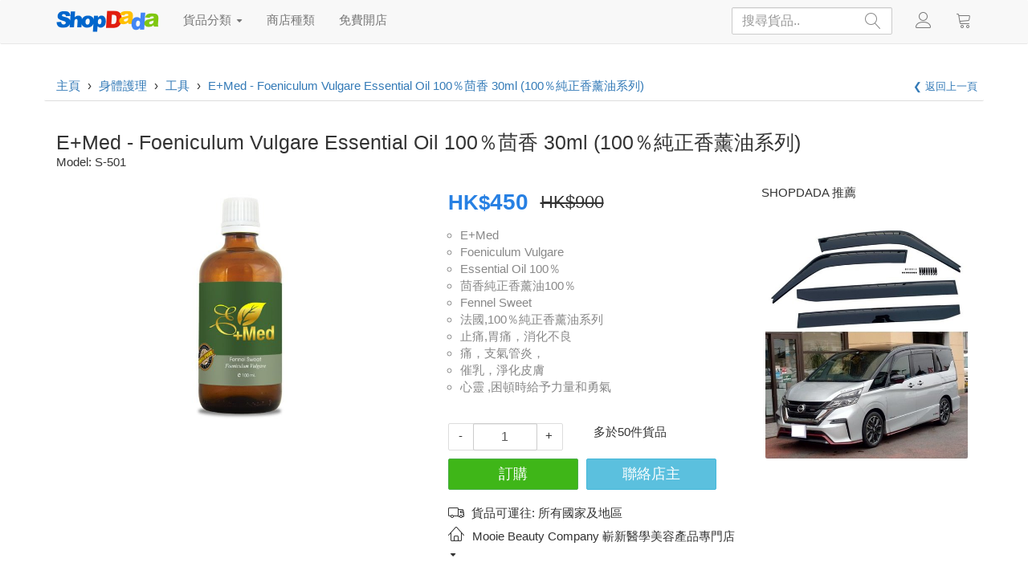

--- FILE ---
content_type: text/html; charset=UTF-8
request_url: https://shopdada.com/product?shop=1754&no=1754
body_size: 13753
content:
<!DOCTYPE HTML>
<html lang="zh-HK">
<head>
<meta charset="utf-8" />
<meta http-equiv="X-UA-Compatible" content="IE=edge">
<meta name="viewport" content="width=device-width, initial-scale=1">

<title>E+Med - Foeniculum Vulgare Essential Oil 100％茴香 30ml (100％純正香薰油系列) - SHOPDADA 網上商店</title>

<link rel="canonical" href="https://shopdada.com/product?shop=1754&no=1754" />

<meta name="description" content="E+Med - Foeniculum Vulgare Essential Oil 100％茴香 30ml (100％純正香薰油系列)"/>
<meta name="robots" content="index,follow"/>

<meta property="og:type" content="article"/>
<meta property="og:site_name" content="SHOPDADA 網上商店"/>
<meta property="og:title" content="E+Med - Foeniculum Vulgare Essential Oil 100％茴香 30ml (100％純正香薰油系列)"/>
<meta property="og:description" content="E+Med - Foeniculum Vulgare Essential Oil 100％茴香 30ml (100％純正香薰油系列)"/>
<meta property="og:url" content="https://s.shopdada.com/product?shop=1754&no=1754"/>
<meta property="og:image" content="https://s.shopdada.com/imgpro/1754/imgpro_1754_3_1754_1.gif?"/>
<meta property="og:image:type" content="image/jpeg" />
<meta property="og:image:width" content="288" />
<meta property="og:image:height" content="480" />

<link rel="shortcut icon" href="/favicon.ico" />

<link rel="stylesheet" href="https://shopdada.com/source/bootstrap.min.css">
<link rel="stylesheet" href="https://shopdada.com/source/ie10-viewport-bug-workaround.css">
<link rel="stylesheet" href="https://shopdada.com/source/shopdada4.css">
<link rel="stylesheet" href="https://shopdada.com/source/icomon.css">

<script src="https://shopdada.com/source/jquery.min.js"></script>
<script src="https://shopdada.com/source/bootstrap.min.js"></script>
<script src="https://shopdada.com/source/ie10-viewport-bug-workaround.js"></script>
<script src="https://shopdada.com/source/masonry.pkgd.min.js"></script>
<script src="https://shopdada.com/source/imagesloaded.pkgd.min.js"></script>
<script src="https://shopdada.com/source/shopdada.js"></script>

    
<style>

@media (min-width: 1px) {
  .product-related .i4, .product-related .i5, .product-related .i6, .product-recommend { display: none; }
  .magnifier { width: 93%; }
}
@media (min-width: 539px) {
  .magnifier { width: 93%; }
}
@media (min-width: 768px) {
  .magnifier { width: 93%; } 
}
@media (min-width: 993px) {
  .product-related .i4, .product-related .i5, .product-related .i6, .product-recommend { display: block; }
  .magnifier { width: 168%; }
}
@media (min-width: 1200px) {
  .magnifier { width: 168%; }
}

/* common */

/* product page */
.product-page { padding-top: 38px; }
.product-page label { font-weight: 100; margin-right: 10px; }

/* breadcrumb */
.breadcrumb { background: #fff; border: 0; margin-bottom: 0; }
.breadcrumb h1 { font-size: 15px; display: inline; }
.link-back { padding: 8px; }
.link-back .glyphicon-chevron-left { font-size: 10px; }

/* product page */
.page-title h1, .page-title h1 span { margin: 0; padding: 0; border: 0; font-size: 25px !important; }
.page-title .product-model { margin-bottom: 20px; }

.slider-wrapper { padding-top: 0; padding-bottom: 0; }
.product-gallery { position: relative; width: 100%; padding: 0; height: 400px; max-height: 400px; }
.product-gallery .indicators { position: absolute; z-index: 100; bottom: 20px; padding: 0; margin: 0; width: 100%; text-align: center; }
.product-gallery .indicators li { list-style: none; padding: 3px; display: inline; }
.product-gallery .indicators li img { width: 18%; max-width: 68px; height: 63px; }
.product-gallery .slide { position: absolute; width: 100%; text-align: center; }
.product-gallery .slide .product-image { max-height: 300px; max-width: 100%; }
.magnifier { position: absolute; z-index: 200; height: 380px; border: 2px solid #ccc; border-radius: 0% !important; overflow: hidden; cursor:none; background: #fff; display: none; }

.product-prices { width: 100%; float: left; }
.product-prices div { float: left; }
.product-prices div span { font-weight: bold; font-size: 26px; color: #2780e3; }
.product-prices div .current { font-weight: bold; font-size: 28px; color: #2780e3; padding: 0; margin: 0; }
.product-prices .product-past-prices { text-decoration: line-through; font-size: 22px; margin: 4px 0 0 15px }
.product-prices .product-bulk-prices { display: block; width: 100%; float: left; margin-top: 6px; }
.product-prices .product-bulk-prices a { color: #333; font-size: 15px }
.product-prices .product-bulk-prices .bulk-prices-table { padding: 20px 20px 0 20px; font-size: 16px }
.product-prices .product-bulk-prices .bulk-prices-table th { font-weight: 100; color: #000000; }

.product-order-form { float: left; margin-top: 20px; }
.product-order-form .form-group { margin: 5px 0; float: left; width: 100%; }
.product-order-form .form-group label.about-qty { font-weight: 100; float: left; }
.product-order-form .product-quantity { width: 20%; text-align: center; }
.product-order-form .quantity-adjust { display: block; width: 30px; height: 30px; line-height: 30px; cursor: pointer; font-size: 15px; text-align: center; }
.product-order-form .quantity-adjust:hover { font-weight: bold; }
.product-order-form .wrapper { height: 34px; display: block; float: left; border: 1px solid #ddd; width: 143px; margin-right: 38px; }
.product-order-form .wrapper span, .product-order-form .wrapper input { float: left; }
.product-order-form .wrapper input { width: 80px; border-radius: 0; margin-top: -1px; }
.product-order-form .btn-success, .product-order-form .btn-info { float: left; width: 45%; font-size: 18px; margin-right: 10px; }

.product-keywords { display: block; float: left; margin-top: 10px; padding: 0 0 0 15px; list-style-type: circle; color: #888; width: 100% }
.product-keywords li a { color: #888; font-size: 15px; }

.product-share, .product-seller, .product-tag { float: left; width: 100%; margin: 4px 0; }
.product-share { margin-top: 25px; }
.product-share a { display: block; width: 32px; height: 32px; float: left; margin-right: 8px; border-radius: 0px !important; background: url("/source/sprites.png"); }
.product-share #facebook-share { background-position: -4px -2px; }
.product-share #google-plus-share { background-position: -44px -2px; }
.product-share #weibo-share { background-position: -84px -2px; }
.product-share #qq-share { background-position: -124px -2px; }
.product-share #whatsapp-share { background-position: -244px -2px; }
.product-share #wechat-share { background-position: -204px -2px; }
.product-share #line-share { background-position: -164px -2px; } 

.product-seller {margin-top: 0px; }
.product-seller a { color: #333; margin-top: 25px; }
.product-seller .seller-contact-table a { font-size: 15px; color: #428bca; }
.product-seller .seller-contact-table { padding: 20px 20px 0 20px; font-size: 15px }
.product-seller .seller-contact-table th { font-weight: 100; color: #000000; }

.product-tag { font-size: 12px }
.product-tag label { float: left; }
.product-tag .data { float: left; width: 100%; display: block }
.product-tag .data a { padding: 0 5px; }

#product-desc, #product-delivery, #product-policy, #product-reviews, #product-contact { padding: 38px 0; }
#product-desc h3, #product-delivery h3, #product-policy h3, #product-reviews h3, #product-contact h3 { display: none; }
#product-desc img, #product-delivery img, #product-policy img { max-width: 100%; height: auto; }
.nav-tabs li a { font-size: 16px !important; }

.country-deliver { margin-bottom: 5px; margin-top: 10px; float: left; width: 100%; }
.country-deliver .icon-truck { margin-right: 5px; }

.product-related, .product-recommend, .ads-related { padding-bottom: 28px; }
.product-related h3, .product-recommend h3, .ads-related h3 { font-size: 15px; padding: 0; margin: 0; margin-bottom: 20px; }
.product-related .related-image, .product-recommend .recommend-image { padding: 10px 5px; }



.divider { padding: 18px; }

.nav-tabs li a { font-size: 18px; }



</style>



<!-- HTML5 shim and Respond.js for IE8 support of HTML5 elements and media queries -->
<!--[if lt IE 9]>
  <link rel="stylesheet" href="js/bootstrap.css">
  <script src="https://oss.maxcdn.com/html5shiv/3.7.2/html5shiv.min.js"></script>
  <script src="https://oss.maxcdn.com/respond/1.4.2/respond.min.js"></script>
  <style>
  .products  { padding: 0; margin: 0; }
  </style>
<![endif]-->


</head>
<body><noscript><div style="height: 38px; line-height: 38px; width: 100%; background: #ff4444; color: #ffffff; text-align: center; position: fixed; top: 0; left:0; z-index: 1000;">請開啟 javascript</div></noscript>

<!-- START HEADER -->
<header id="header">

  <!-- START MAIN NAVIGATION BAR -->
  

  <nav class="navbar navbar-default navbar-fixed-top w3_megamenu" role="navigation">
    <div class="container">
    
        <div class="navbar-header">
          			<button type="button" data-toggle="collapse" data-target="#defaultmenu" class="navbar-toggle"><span class="icon-bar"></span><span class="icon-bar"></span><span class="icon-bar"></span></button>
                <h1 id="logo" class="logo" role="logo"><a class="navbar-brand" href="https://shopdada.com"><img src="https://s.shopdada.com/images/logo2.png" class="logo"></a></h1><!--<a href="#" class="navbar-brand"><i class="fa fa-home"></i></a>-->
                <ul class="nav navbar-nav navbar-right">
                  <li class="active">
                    <form id="search" class="row" action="#" name="searchform" method="post">
                      <input name="keyword" id="keyword" class="form-control" placeholder="搜尋貨品.." type="text"><button id="submit" class="btn btn-outline-success" type="submit"><b class="icon-magnifier"></b></button> 
                      <select name="filter1" id="filter1" class="form-control" style="display:none;"><option value="1" selected="selected">最新貨品</option><option value="2">優惠貨品</option><option value="51">女性</option><option value="52">男性</option><option value="53">長者</option><option value="54">小孩</option><option value="101">價格:最低</option><option value="102">價格:最高</option><option value="103">價格:1-100</option><option value="104">價格:101-300</option><option value="105">價格:301-600</option><option value="106">價格:601-1000</option><option value="107">價格:1000+</option></select> 
                    </form>
                  </li>
                </ul>
        </div><!-- end navbar-header -->
        
        <div id="defaultmenu" class="navbar-collapse collapse">
        
        
        
        
          <ul class="nav navbar-nav">
                    <!--<li class="active"><a href="contact.html">Home</a></li>-->	
                    <!-- Mega Menu -->
					<li class="dropdown w3_megamenu-fw"><a href="#" data-toggle="dropdown" class="dropdown-toggle">貨品分類 <b class="caret"></b></a>
                        <ul class="dropdown-menu fullwidth">
                            <li class="w3_megamenu-content withdesc">
                                <div class="row">
                                
                                    <div class="col-sm-2 col-xs-4"><h3 class="title"><span class="icon-woman"></span> 個人美容</h3><ul><li><a href="/product/category?no=303">化妝品</a></li><li><a href="/product/category?no=301">身體護理</a></li><li><a href="/product/category?no=302">頭髮護理</a></li><li><a href="/product/category?no=304">面部護理</a></li><li><a href="/product/category?no=311">眼部護理</a></li><li><a href="/product/category?no=312">唇部護理</a></li><li><a href="/product/category?no=313">口腔護理</a></li><li><a href="/product/category?no=314">指甲護理</a></li><li><a href="/product/category?no=316">香水</a></li><li><a href="/product/category?no=317">防曬</a></li></ul></div><div class="col-sm-2 col-xs-4"><h3 class="title"><span class="icon-lamp"></span> 家居生活</h3><ul><li><a href="/product/category?no=406">嬰兒用品</a></li><li><a href="/product/category?no=407">保健食品</a></li><li><a href="/product/category?no=404">精品文儀</a></li><li><a href="/product/category?no=405">食品飲品</a></li><li><a href="/product/category?no=401">布藝用品</a></li><li><a href="/product/category?no=403">塑膠五金</a></li></ul></div><div class="col-sm-2 col-xs-4"><h3 class="title"><span class="icon-shirt"></span> 時尚服飾</h3><ul><li><a href="/product/category?no=101">上衣</a></li><li><a href="/product/category?no=102">褲子</a></li><li><a href="/product/category?no=103">裙子</a></li><li><a href="/product/category?no=118">鞋子</a></li><li><a href="/product/category?no=104">內衣褲</a></li><li><a href="/product/category?no=116">套裝</a></li><li><a href="/product/category?no=120">首飾髮飾</a></li><li><a href="/product/category?no=121">鐘錶眼鏡</a></li><li><a href="/product/category?no=119">包袋行李箱</a></li><li><a href="/product/category?no=117">其他配件</a></li></ul></div><div class="col-sm-2 col-xs-4"><h3 class="title"><span class="icon-tablet2"></span> 科技產品</h3><ul><li><a href="/product/category?no=201">手機</a></li><li><a href="/product/category?no=205">平板電腦</a></li><li><a href="/product/category?no=207">筆記電腦</a></li><li><a href="/product/category?no=202">攝錄產品</a></li><li><a href="/product/category?no=204">小型家電</a></li><li><a href="/product/category?no=209">個人護理電器</a></li><li><a href="/product/category?no=203">電腦文儀</a></li><li><a href="/product/category?no=206">電源</a></li><li><a href="/product/category?no=208">其他電子產品</a></li></ul></div><div class="col-sm-2 col-xs-4"><h3 class="title"><span class="icon-bicycle2"></span> 消閒娛樂</h3><ul><li><a href="/product/category?no=501">玩具模型</a></li><li><a href="/product/category?no=502">運動健身</a></li><li><a href="/product/category?no=507">汽車</a></li><li><a href="/product/category?no=508">電單車</a></li><li><a href="/product/category?no=509">單車</a></li></ul></div>
                                    <div class="col-sm-2 w3_megamenu-image">
                                    
                                      <a href="https://shopdada.com/shop/setup" alt="免費開店"><img src="https://s.shopdada.com/images/free-shop.jpg" class="img-responsive"></a>

                                    </div>
                                </div>
                            </li>
                        </ul>
					</li>
          
					<li class="dropdown w3_megamenu-sw"><a href="#" data-toggle="dropdown" class="dropdown-toggle">商店種類</a>
              <ul class="dropdown-menu" role="menu">
                <li class="dropdown-submenu"><a href="/shop/category?no=1">服裝</a><ul class="dropdown-menu"><li><a href="/shop/category?no=1&sub=1">女裝</a></li><li><a href="/shop/category?no=1&sub=2">男裝</a></li><li><a href="/shop/category?no=1&sub=7">兒童服裝</a></li><li><a href="/shop/category?no=1&sub=8">運動服裝</a></li><li><a href="/shop/category?no=1&sub=9">制服</a></li><li><a href="/shop/category?no=1&sub=4">T恤</a></li><li><a href="/shop/category?no=1&sub=5">飾品與附件</a></li><li><a href="/shop/category?no=1&sub=6">手袋</a></li><li><a href="/shop/category?no=1&sub=14">錢包</a></li><li><a href="/shop/category?no=1&sub=15">皮革</a></li><li><a href="/shop/category?no=1&sub=3">名牌</a></li><li><a href="/shop/category?no=1&sub=13">休閒服</a></li><li><a href="/shop/category?no=1&sub=10">中性服飾</a></li><li><a href="/shop/category?no=1&sub=11">軍事服裝</a></li><li><a href="/shop/category?no=1&sub=12">其他</a></li></ul></li><li class="dropdown-submenu"><a href="/shop/category?no=3">美容</a><ul class="dropdown-menu"><li><a href="/shop/category?no=3&sub=1">護膚品</a></li><li><a href="/shop/category?no=3&sub=2">化妝品</a></li><li><a href="/shop/category?no=3&sub=3">美容產品</a></li><li><a href="/shop/category?no=3&sub=4">美容纖體</a></li><li><a href="/shop/category?no=3&sub=5">其他</a></li></ul></li><li class="dropdown-submenu"><a href="/shop/category?no=4">電子產品</a><ul class="dropdown-menu"><li><a href="/shop/category?no=4&sub=1">手機</a></li><li><a href="/shop/category?no=4&sub=4">手機配件</a></li><li><a href="/shop/category?no=4&sub=2">相機</a></li><li><a href="/shop/category?no=4&sub=9">相機配件</a></li><li><a href="/shop/category?no=4&sub=11">電腦產品</a></li><li><a href="/shop/category?no=4&sub=6">通訊產品</a></li><li><a href="/shop/category?no=4&sub=7">影音產品</a></li><li><a href="/shop/category?no=4&sub=10">攝錄器材</a></li><li><a href="/shop/category?no=4&sub=5">電器</a></li><li><a href="/shop/category?no=4&sub=3">其他</a></li></ul></li><li class="dropdown-submenu"><a href="/shop/category?no=22">健康</a><ul class="dropdown-menu"><li><a href="/shop/category?no=22&sub=1">健康食品</a></li><li><a href="/shop/category?no=22&sub=2">健康用品</a></li><li><a href="/shop/category?no=22&sub=3">減肥</a></li><li><a href="/shop/category?no=22&sub=4">其他</a></li></ul></li><li class="dropdown-submenu"><a href="/shop/category?no=5">飲食</a><ul class="dropdown-menu"><li><a href="/shop/category?no=5&sub=6">食品</a></li><li><a href="/shop/category?no=5&sub=7">飲品</a></li><li><a href="/shop/category?no=5&sub=8">藥用品</a></li><li><a href="/shop/category?no=5&sub=9">烹飪課程</a></li><li><a href="/shop/category?no=5&sub=10">其他</a></li></ul></li><li class="dropdown-submenu"><a href="/shop/category?no=21">家居</a><ul class="dropdown-menu"><li><a href="/shop/category?no=21&sub=1">室內家具</a></li><li><a href="/shop/category?no=21&sub=2">室外家具</a></li><li><a href="/shop/category?no=21&sub=3">家居服務</a></li><li><a href="/shop/category?no=21&sub=4">個人用品</a></li><li><a href="/shop/category?no=21&sub=8">嬰兒用品</a></li><li><a href="/shop/category?no=21&sub=5">寵物及用品</a></li><li><a href="/shop/category?no=21&sub=6">花店、婚禮</a></li><li><a href="/shop/category?no=21&sub=7">其他</a></li></ul></li><li class="dropdown-submenu"><a href="/shop/category?no=23">禮品</a><ul class="dropdown-menu"><li><a href="/shop/category?no=23&sub=1">禮品</a></li><li><a href="/shop/category?no=23&sub=2">精品文具</a></li><li><a href="/shop/category?no=23&sub=4">其他</a></li></ul></li><li class="dropdown-submenu"><a href="/shop/category?no=2">玩具、模型</a><ul class="dropdown-menu"><li><a href="/shop/category?no=2&sub=2">動漫畫卡通人物、Figures</a></li><li><a href="/shop/category?no=2&sub=3">模型興趣</a></li><li><a href="/shop/category?no=2&sub=4">洋娃娃與熊仔</a></li><li><a href="/shop/category?no=2&sub=5">益智遊戲與玩具</a></li><li><a href="/shop/category?no=2&sub=6">魔術、整蠱玩具</a></li><li><a href="/shop/category?no=2&sub=7">其他</a></li></ul></li><li class="dropdown-submenu"><a href="/shop/category?no=14">鐘錶、珠寶首飾</a><ul class="dropdown-menu"><li><a href="/shop/category?no=14&sub=1">首飾</a></li><li><a href="/shop/category?no=14&sub=2">鐘錶</a></li><li><a href="/shop/category?no=14&sub=5">眼鏡</a></li><li><a href="/shop/category?no=14&sub=3">名牌</a></li><li><a href="/shop/category?no=14&sub=4">其他</a></li></ul></li><li class="dropdown-submenu"><a href="/shop/category?no=18">人手製作</a><ul class="dropdown-menu"><li><a href="/shop/category?no=18&sub=1">服裝、鞋與配件</a></li><li><a href="/shop/category?no=18&sub=2">玩具、模型及精品</a></li><li><a href="/shop/category?no=18&sub=3">健康營養、美容產品</a></li><li><a href="/shop/category?no=18&sub=4">鐘錶、珠寶首飾</a></li><li><a href="/shop/category?no=18&sub=5">其他</a></li></ul></li><li class="dropdown-submenu"><a href="/shop/category?no=8">休閒與運動</a><ul class="dropdown-menu"><li><a href="/shop/category?no=8&sub=1">體育用品</a></li><li><a href="/shop/category?no=8&sub=2">戶外用品</a></li><li><a href="/shop/category?no=8&sub=3">體育課程</a></li><li><a href="/shop/category?no=8&sub=4">其他</a></li></ul></li><li class="dropdown-submenu"><a href="/shop/category?no=19">星光大道</a><ul class="dropdown-menu"><li><a href="/shop/category?no=19&sub=1">男藝人</a></li><li><a href="/shop/category?no=19&sub=2">女藝人</a></li><li><a href="/shop/category?no=19&sub=3">藝術家</a></li><li><a href="/shop/category?no=19&sub=4">演藝創意</a></li><li><a href="/shop/category?no=19&sub=5">幕後製作</a></li></ul></li><li class="dropdown-submenu"><a href="/shop/category?no=13">電腦</a><ul class="dropdown-menu"><li><a href="/shop/category?no=13&sub=1">硬件</a></li><li><a href="/shop/category?no=13&sub=2">軟件</a></li><li><a href="/shop/category?no=13&sub=3">週邊產品</a></li><li><a href="/shop/category?no=13&sub=4">組裝維修</a></li><li><a href="/shop/category?no=13&sub=5">其他</a></li></ul></li><li class="dropdown-submenu"><a href="/shop/category?no=7">影音</a><ul class="dropdown-menu"><li><a href="/shop/category?no=7&sub=1">電影音樂</a></li><li><a href="/shop/category?no=7&sub=2">樂器、配件及樂譜</a></li><li><a href="/shop/category?no=7&sub=3">音樂舞蹈課程</a></li><li><a href="/shop/category?no=7&sub=4">其他</a></li></ul></li><li class="dropdown-submenu"><a href="/shop/category?no=16">物業租賃及買賣</a><ul class="dropdown-menu"><li><a href="/shop/category?no=16&sub=1">物業代理</a></li><li><a href="/shop/category?no=16&sub=2">酒店賓館</a></li><li><a href="/shop/category?no=16&sub=3">商務中心</a></li><li><a href="/shop/category?no=16&sub=4">其他</a></li></ul></li><li class="dropdown-submenu"><a href="/shop/category?no=6">遊戲、電玩</a><ul class="dropdown-menu"><li><a href="/shop/category?no=6&sub=1">電視、手提遊戲</a></li><li><a href="/shop/category?no=6&sub=2">電腦遊戲</a></li><li><a href="/shop/category?no=6&sub=3">益智遊戲</a></li><li><a href="/shop/category?no=6&sub=4">其他</a></li></ul></li><li class="dropdown-submenu"><a href="/shop/category?no=12">書籍及雜誌</a><ul class="dropdown-menu"><li><a href="/shop/category?no=12&sub=1">漫畫</a></li><li><a href="/shop/category?no=12&sub=2">雜誌</a></li><li><a href="/shop/category?no=12&sub=3">小說與文學</a></li><li><a href="/shop/category?no=12&sub=4">教科書與參考書</a></li><li><a href="/shop/category?no=12&sub=8">宗教書</a></li><li><a href="/shop/category?no=12&sub=5">專門書</a></li><li><a href="/shop/category?no=12&sub=6">二手書</a></li><li><a href="/shop/category?no=12&sub=7">其他</a></li></ul></li><li class="dropdown-submenu"><a href="/shop/category?no=10">私人珍藏與古董</a><ul class="dropdown-menu"><li><a href="/shop/category?no=10&sub=1">私人珍藏</a></li><li><a href="/shop/category?no=10&sub=2">古董</a></li><li><a href="/shop/category?no=10&sub=4">錢幣紙幣</a></li><li><a href="/shop/category?no=10&sub=3">其他</a></li></ul></li><li class="dropdown-submenu"><a href="/shop/category?no=15">商業</a><ul class="dropdown-menu"><li><a href="/shop/category?no=15&sub=1">商業服務</a></li><li><a href="/shop/category?no=15&sub=2">文具用品</a></li><li><a href="/shop/category?no=15&sub=3">辦公家具</a></li><li><a href="/shop/category?no=15&sub=4">其他</a></li></ul></li><li class="dropdown-submenu"><a href="/shop/category?no=9">汽車</a><ul class="dropdown-menu"><li><a href="/shop/category?no=9&sub=1">汽車零件及配件</a></li><li><a href="/shop/category?no=9&sub=2">汽車用品</a></li><li><a href="/shop/category?no=9&sub=3">汽車精品</a></li><li><a href="/shop/category?no=9&sub=5">汽車服務</a></li><li><a href="/shop/category?no=9&sub=4">其他</a></li></ul></li><li class="dropdown-submenu"><a href="/shop/category?no=11">旅遊</a><ul class="dropdown-menu"><li><a href="/shop/category?no=11&sub=1">旅遊用品</a></li><li><a href="/shop/category?no=11&sub=3">酒店旅館</a></li><li><a href="/shop/category?no=11&sub=4">旅遊服務</a></li><li><a href="/shop/category?no=11&sub=2">其他</a></li></ul></li><li class="dropdown-submenu"><a href="/shop/category?no=17">其他商品</a><ul class="dropdown-menu"><li><a href="/shop/category?no=17&sub=1">其他</a></li></ul></li>              </ul><!-- end dropdown-menu -->
					</li><!-- end standard drop down -->
          

					<li class="dropdown w3_megamenu-sw"><a href="#" data-toggle="dropdown" class="dropdown-toggle"><!--<b class="icon-home"></b> -->免費開店</a>
              <ul class="dropdown-menu" role="menu">
      					<li><a href="/user/setup"><b class="icon-magic-wand"></b> 立即開店</a></li>
                <li><a href="/shop/function"><b class="icon-hammer-wrench"></b> 商店功能</a></li>
              </ul><!-- end dropdown-menu -->
					</li><!-- end standard drop down -->
          

          
				<!-- end dropdown w3_megamenu-fw -->
        </ul><!-- end nav navbar-nav -->
        
        
        
                
				<ul class="nav navbar-nav navbar-right">
        
					<!--<li class="dropdown"><a href="#" data-toggle="dropdown" class="dropdown-toggle"><b class="icon-magnifier"></b></a>
                        <ul class="dropdown-menu">
                            <li class="search-content">
                                <div class="col-sm-12">
                                <h3 class="title">搜尋貨品</h3>
                                <form id="search" class="row" action="#" name="searchform" method="post">
                                    <div class="col-lg-12 col-md-12 col-sm-12 col-xs-12">
                                        <input type="text" name="keyword" id="keyword" class="form-control" placeholder="必需輸入貨品名稱搜尋"> 
                                    </div>
                                    <div class="col-lg-12 col-md-12 col-sm-12 col-xs-12">
                                        <select name="filter1" id="filter1" class="form-control"><option value="1">最新貨品</option><option value="2">優惠貨品</option><option value="51">女性</option><option value="52">男性</option><option value="53">長者</option><option value="54">小孩</option><option value="101">價格:最低</option><option value="102">價格:最高</option><option value="103">價格:1-100</option><option value="104">價格:101-300</option><option value="105">價格:301-600</option><option value="106">價格:601-1000</option><option value="107">價格:1000+</option></select> 
                                    </div>

                                    <div class="clearfix"></div>                   
  
                                    <div class="col-lg-12 col-md-12 col-sm-12 col-xs-12">
                                        <div class="pull-center">
                                            <input type="submit" value="搜尋" id="submit" class="btn btn-success">
                                        </div>  
                                    </div>
                                </form>
                                </div>
                            </li>
                        </ul>
					</li>-->
          
					<li class="dropdown"><a href="#" data-toggle="dropdown" class="dropdown-toggle"><b class="icon-user"></b><!--Contact Us<b class="caret"></b>--></a>
            <ul class="dropdown-menu">
            
                <li class="w3_megamenu-content">
                          <div class="row">
                                    <div class="col-xs-12">
                                  		<h3 class="title">帳戶</h3>
                                        <ul class="media-list">
                                            <li class="account">
                                                <div class="account-body">
                                                    <p><a id="login" class="user-dashboard" href="#">登入</a></p>
                                                    <p><a id="register" class="user-dashboard" href="#">註冊</a></p>
                                                    <p><a id="profile" class="user-dashboard" href="#">帳戶資訊</a></p>
                                                    <p><a id="orders" class="user-dashboard" href="#">查訂單</a></p>
                                                    <p><a id="logout" class="user-dashboard" href="#">登出</a></p>
                                                </div>
                                            </li>
                                        </ul>
                                    </div><!-- end col-4 -->
                                    
                                    <!--<div class="col-sm-6">
                                  		<h3 class="title">商店</h3>
                                        <ul class="media-list">
                                            <li class="account">
                                                <div class="account-body">
                                                    <p><a id="dashboard" href="#">管理中心</a></p>
                                                    <p><a href="#">訂單</a></p>
                                                    <p><a href="#">訊息</a></p>
                                                </div>
                                            </li>
                                        </ul>
                                    </div>--><!-- end col-4 -->
                                    
                                    <!--<div class="col-xs-6">
                                  		<h3 class="title">VIP</h3>
                                        <ul class="media-list">
                                            <li class="account">
                                                <div class="account-body">
                                                    <p><a id="vip" class="user-dashboard" href="#">成為VIP</a></p>
                                                    <p><a id="bonus" href="#">獎金</a></p>
                                                    <p><a id="affiliate" href="#">推薦人</a></p>-->
                                                    <!--<p><a href="#">訂單</a></p>
                                                    <p><a href="#">訊息</a></p>-->
                                                <!--</div>
                                            </li>
                                        </ul>
                                    </div>--><!-- end col-4 -->
                                    
                                    <!--<div class="col-sm-12">
                                  		<h3 class="title">語言</h3>
                                        <ul class="media-list">
                                            <li class="language">
                                                <div class="language-body">
                                                    <p><a href="#">中文</a></p>
                                                    <p><a href="#">ENG</a></p>
                                                </div>
                                            </li>
                                        </ul>
                                    </div>--><!-- end col-4 -->
                          </div><!-- end row -->
                </li>
            </ul>
					</li>
          
          <li class="dropdown"><a id="cart" class="user-dashboard dropdown-toggle" href="#" data-toggle="dropdown"><b class="icon-cart"></b><!--Contact Us<b class="caret"></b>--></a></li>
          
				</ul><!-- end nav navbar-nav navbar-right -->
        
        
        
        
			</div><!-- end #navbar-collapse-1 -->
      
    </div>      
  </nav><!-- end navbar navbar-default w3_megamenu -->
  <!-- START MAIN NAVIGATION BAR -->
  

</header>
<!-- END HEADER -->



<!-- START MAIN CONTENT -->
<main id="main" class="container" role="main">


<!--<section class="banners row">

<a href="#" class="banner col-lg-8 col-md-8 col-sm-12 col-xs-12"><img src="http://placehold.it/780x150" class="img-responsive"></a>
<a href="#" class="banner col-lg-4 col-md-4 col-sm-12 col-xs-12"><img src="http://placehold.it/380x150" class="img-responsive"></a>

</section>-->

<div class="row bmf">

<div class="col-lg-10 col-md-10 col-sm-12 col-xs-12"> <!-- wrapper start -->

<!-- START BREADCRUMB -->
<ol class="breadcrumb row" itemscope itemtype="http://schema.org/BreadcrumbList">
  <li itemprop="itemListElement" itemscope itemtype="http://schema.org/ListItem">
    <a href="https://shopdada.com" itemprop="item">
      <span itemprop="name">主頁</span>
    </a>
    <meta itemprop="position" content="1" />
  </li>
  <span class="sp"> › </span><li itemprop="itemListElement" itemscope itemtype="http://schema.org/ListItem"><a href="/product/category?no=301" itemprop="item"><span itemprop="name">身體護理</span></a><meta itemprop="position" content="2" /></li><span class="sp"> › </span><li itemprop="itemListElement" itemscope itemtype="http://schema.org/ListItem"><a href="/product/category?no=30107" itemprop="item"><span itemprop="name">工具</span></a><meta itemprop="position" content="3" /></li><span class="sp"> › </span><li itemprop="itemListElement" itemscope itemtype="http://schema.org/ListItem"><a href="https://shopdada.com/product?shop=1754&no=1754" itemprop="item"><span itemprop="name">E+Med - Foeniculum Vulgare Essential Oil 100％茴香 30ml (100％純正香薰油系列)</span></a><meta itemprop="position" content="4" /></li></ol>
<!-- START BREADCRUMB -->



</div> <!-- wrapper end -->


<!-- BACK TO PREVIOUS PAGE -->
<div class="col-lg-2 col-md-2 col-sm-12 col-xs-12">
  <div class="link-back row text-right"><a href="javascript:history.go(-1)">&#10094; 返回上一頁</a></div>
</div>
<!-- END SUB MENU & FILTERS -->

</div>


<!-- START PRODUCTS -->
<section class="product-page row" itemscope itemtype="http://schema.org/Product">

<div class="page-title col-lg-12 col-md-12 col-sm-12 col-xs-12">
    
    <h1><span itemprop="name">E+Med - Foeniculum Vulgare Essential Oil 100％茴香 30ml (100％純正香薰油系列)</span></h1>
    
    <p class="product-model" >Model: <span itemprop="model">S-501</span></p>
    
</div>

<div class="slider-wrapper col-lg-5 col-md-5 col-sm-6 col-xs-12">

  <div id="slider" class="product-gallery">
  
    <!-- Indicators -->
    <ul class="indicators">
          </ul>
    
    <figure class="slide"><img id="image1" src="https://s.shopdada.com/imgpro/1754/imgpro_1754_3_1754_1.gif?" alt="E+Med - Foeniculum Vulgare Essential Oil 100％茴香 30ml (100％純正香薰油系列)" title="E+Med - Foeniculum Vulgare Essential Oil 100％茴香 30ml (100％純正香薰油系列)" itemprop="image" class="product-image"></figure>    

  </div>

</div>

<div class="col-lg-4 col-md-4 col-sm-6 col-xs-12" itemprop="offers" itemscope itemtype="http://schema.org/Offer">

  <div class="product-features">

      <div class="product-prices">
                    
          <div><meta itemprop="priceCurrency" content="HKD" /><span>HK$</span><strong class="current" itemprop="price">450</strong></div><div class="product-past-prices">HK$900</div>          
                     
      </div>
      
      <ul class="product-keywords"><li><a href="/product/search?keyword=E%2BMed&f=1">E+Med</a></li><li><a href="/product/search?keyword=Foeniculum+Vulgare&f=1">Foeniculum Vulgare</a></li><li><a href="/product/search?keyword=Essential+Oil+100%EF%BC%85&f=1">Essential Oil 100％</a></li><li><a href="/product/search?keyword=%E8%8C%B4%E9%A6%99%E7%B4%94%E6%AD%A3%E9%A6%99%E8%96%B0%E6%B2%B9100%EF%BC%85&f=1">茴香純正香薰油100％</a></li><li><a href="/product/search?keyword=Fennel+Sweet&f=1">Fennel Sweet</a></li><li><a href="/product/search?keyword=%E6%B3%95%E5%9C%8B%2C100%EF%BC%85%E7%B4%94%E6%AD%A3%E9%A6%99%E8%96%B0%E6%B2%B9%E7%B3%BB%E5%88%97&f=1">法國,100％純正香薰油系列</a></li><li><a href="/product/search?keyword=%E6%AD%A2%E7%97%9B%2C%E8%83%83%E7%97%9B%EF%BC%8C%E6%B6%88%E5%8C%96%E4%B8%8D%E8%89%AF&f=1">止痛,胃痛，消化不良</a></li><li><a href="/product/search?keyword=%E7%97%9B%EF%BC%8C%E6%94%AF%E6%B0%A3%E7%AE%A1%E7%82%8E%EF%BC%8C&f=1">痛，支氣管炎，</a></li><li><a href="/product/search?keyword=%E5%82%AC%E4%B9%B3%EF%BC%8C%E6%B7%A8%E5%8C%96%E7%9A%AE%E8%86%9A&f=1">催乳，淨化皮膚</a></li><li><a href="/product/search?keyword=%E5%BF%83%E9%9D%88+%2C%E5%9B%B0%E9%A0%93%E6%99%82%E7%B5%A6%E4%BA%88%E5%8A%9B%E9%87%8F%E5%92%8C%E5%8B%87%E6%B0%A3&f=1">心靈 ,困頓時給予力量和勇氣</a></li></ul>      
      
      <form class="form-inline product-order-form" role="form">
      
                
        <div class="form-group">
          <div class="wrapper"><span class="quantity-adjust minus">-</span><input type="text" class="form-control product-quantity" id="qty" value="1"><span class="quantity-adjust plus">+</span></div>
          <label for="qty" class="about-qty">多於50件貨品</label>
        </div>
        
        <div class="form-group">
          <button type="submit" class="btn btn-success buy">訂購</button>
          <button id="product-contact-to" class="btn btn-info">聯絡店主</button>
          <input type="hidden" id="shop" value="1754">
          <input type="hidden" id="no" value="1754">
          <input type="hidden" id="product_name" value="E+Med - Foeniculum Vulgare Essential Oil 100％茴香 30ml (100％純正香薰油系列)">
        </div>
      
      </form>
      
      <div class="country-deliver"><span class="icon-truck"></span> 貨品可運往: 所有國家及地區</div>
      

      <div class="product-seller dropdown" itemprop="seller" itemscope itemtype="http://schema.org/Organization">
            <a href="#" class="dropdown-toggle" id="product-seller" data-toggle="dropdown"><label class="icon-home"></label><span itemprop="name">Mooie Beauty Company 嶄新醫學美容產品專門店</span> <b class="caret"></b></a>
            <div class="dropdown-menu seller-contact-table" role="menu" aria-labelledby="product-seller">
              <table class="table">
              
                <thead>
                  <tr>
                    <th>店主資訊</th>
                  </tr>
                </thead>
                
                <tbody>
                  <!--<tr>
                    <td>         
                      <div itemprop="address" itemscope itemtype="http://schema.org/PostalAddress">
                        Main address:
                          <span itemprop="streetAddress">38 avenue de l'Opera</span>
                          <span itemprop="postalCode">F-75002</span>
                          <span itemprop="addressLocality">Paris, France</span>
                      </div>
                    </td>
                  </tr>-->
                  <tr><td><label>商店電話:</label><span itemprop="telephone">+852 28821608</span></td></tr>                                    <tr><td><label>商店網址:</label><a itemprop="url" href="http://www.mooie.com.hk/">www.mooie.com.hk</a></td></tr>                  <tr><td><label>店主登入:</label><span class="login-time">2025-12-16</span></td></tr>                </tbody>
                
              </table>
            </div>
      </div>
      
      
      <div class="product-share">
        <a id="facebook-share" href="https://www.facebook.com/sharer/sharer.php?u=https%3A%2F%2Fshopdada.com%2Fproduct%3Fshop%3D1754%26no%3D1754" target="_blank"></a>
        <a id="qq-share" href="http://v.t.qq.com/share/share.php?url=https%3A%2F%2Fshopdada.com%2Fproduct%3Fshop%3D1754%26no%3D1754&title=E%2BMed+-+Foeniculum+Vulgare+Essential+Oil+100%EF%BC%85%E8%8C%B4%E9%A6%99+30ml+%28100%EF%BC%85%E7%B4%94%E6%AD%A3%E9%A6%99%E8%96%B0%E6%B2%B9%E7%B3%BB%E5%88%97%29" target="_blank"></a>
        <a id="whatsapp-share" href="whatsapp://send?text=E%2BMed+-+Foeniculum+Vulgare+Essential+Oil+100%EF%BC%85%E8%8C%B4%E9%A6%99+30ml+%28100%EF%BC%85%E7%B4%94%E6%AD%A3%E9%A6%99%E8%96%B0%E6%B2%B9%E7%B3%BB%E5%88%97%29，網址: https%3A%2F%2Fshopdada.com%2Fproduct%3Fshop%3D1754%26no%3D1754" data-action="share/whatsapp/share" target="_blank"></a>
        <!--<a id="wechat-share" href="#" class="dropdown-toggle" data-toggle="dropdown"></a><div id="qrcode" class="dropdown-menu" aria-labelledby="wechat-share"></div>-->
        <a id="google-plus-share" href="https://plus.google.com/share?url=https%3A%2F%2Fshopdada.com%2Fproduct%3Fshop%3D1754%26no%3D1754" target="_blank"></a>
        <a id="weibo-share" href="http://service.weibo.com/share/share.php?url=https%3A%2F%2Fshopdada.com%2Fproduct%3Fshop%3D1754%26no%3D1754&title=E%2BMed+-+Foeniculum+Vulgare+Essential+Oil+100%EF%BC%85%E8%8C%B4%E9%A6%99+30ml+%28100%EF%BC%85%E7%B4%94%E6%AD%A3%E9%A6%99%E8%96%B0%E6%B2%B9%E7%B3%BB%E5%88%97%29" target="_blank"></a>
        <a id="line-share" href="line://msg/text/E%2BMed+-+Foeniculum+Vulgare+Essential+Oil+100%EF%BC%85%E8%8C%B4%E9%A6%99+30ml+%28100%EF%BC%85%E7%B4%94%E6%AD%A3%E9%A6%99%E8%96%B0%E6%B2%B9%E7%B3%BB%E5%88%97%29，網址: https%3A%2F%2Fshopdada.com%2Fproduct%3Fshop%3D1754%26no%3D1754" target="_blank"></a>
        
      </div>
      

      <!--<div class="product-tag"><label>相關貨品:</label><div class="data"><li><a href="/product/search?keyword=E%2BMed&f=1">E+Med</a></li><li><a href="/product/search?keyword=Foeniculum+Vulgare&f=1">Foeniculum Vulgare</a></li><li><a href="/product/search?keyword=Essential+Oil+100%EF%BC%85&f=1">Essential Oil 100％</a></li><li><a href="/product/search?keyword=%E8%8C%B4%E9%A6%99%E7%B4%94%E6%AD%A3%E9%A6%99%E8%96%B0%E6%B2%B9100%EF%BC%85&f=1">茴香純正香薰油100％</a></li><li><a href="/product/search?keyword=Fennel+Sweet&f=1">Fennel Sweet</a></li><li><a href="/product/search?keyword=%E6%B3%95%E5%9C%8B%2C100%EF%BC%85%E7%B4%94%E6%AD%A3%E9%A6%99%E8%96%B0%E6%B2%B9%E7%B3%BB%E5%88%97&f=1">法國,100％純正香薰油系列</a></li><li><a href="/product/search?keyword=%E6%AD%A2%E7%97%9B%2C%E8%83%83%E7%97%9B%EF%BC%8C%E6%B6%88%E5%8C%96%E4%B8%8D%E8%89%AF&f=1">止痛,胃痛，消化不良</a></li><li><a href="/product/search?keyword=%E7%97%9B%EF%BC%8C%E6%94%AF%E6%B0%A3%E7%AE%A1%E7%82%8E%EF%BC%8C&f=1">痛，支氣管炎，</a></li><li><a href="/product/search?keyword=%E5%82%AC%E4%B9%B3%EF%BC%8C%E6%B7%A8%E5%8C%96%E7%9A%AE%E8%86%9A&f=1">催乳，淨化皮膚</a></li><li><a href="/product/search?keyword=%E5%BF%83%E9%9D%88+%2C%E5%9B%B0%E9%A0%93%E6%99%82%E7%B5%A6%E4%BA%88%E5%8A%9B%E9%87%8F%E5%92%8C%E5%8B%87%E6%B0%A3&f=1">心靈 ,困頓時給予力量和勇氣</a></li></div></div>-->
      
      <!-- Magnifier -->
      <div class="magnifier"></div>

  </div>

</div>

<div class="product-recommend col-lg-3 col-md-3 col-sm-12 col-xs-12">
<h3>SHOPDADA 推薦</h3>
<div class="recommend-image col-lg-12 col-md-12 col-sm-4 col-xs-4"><a href="/product?shop=899&no=2215"><img src="https://s.shopdada.com/imgpro/899/imgpro_899_3_2215_1.gif?1768227284" class="img-responsive" alt="Serena C27 / C28 原廠日本 NISMO 雨擋 (現貨)"></a></div></div>

<div class="divider col-lg-12 col-md-12 col-sm-12 col-xs-12"></div>

<div class="col-lg-9 col-md-9 col-sm-12 col-xs-12">

    <ul id="product-tabs" class="nav nav-tabs">
      <li class="active"><a data-toggle="tab" href="#product-desc">貨品描述</a></li>
      <li><a data-toggle="tab" href="#product-reviews">評價</a></li>
      <li><a data-toggle="tab" href="#product-delivery">付運資訊</a></li>
      <li><a data-toggle="tab" href="#product-policy">購買須知</a></li>
      <li><a data-toggle="tab" href="#product-contact">聯絡店主</a></li>
    </ul>
  
    <div class="tab-content">
      <div id="product-desc" class="tab-pane fade in active">
        <h3>貨品描述</h3>
        <span itemprop="description"><p>&nbsp;</p><p class="MsoNormal" style="margin: 0cm 0cm 0pt;">&nbsp;</p><p class="MsoNormal" style="margin: 0cm 0cm 0pt;">&nbsp;</p><p class="MsoNormal" style="margin: 0cm 0cm 0pt;"><span style="font-size: 16px; color: #000000; background-color: #ffffff;">&nbsp;E+Med -&nbsp;Foeniculum Vulgare Essential Oil 100％(Fennel Sweet)&nbsp;</span></p><p class="MsoNormal" style="margin: 0cm 0cm 0pt;">&nbsp; &nbsp; &nbsp; &nbsp; &nbsp; &nbsp; &nbsp;-&nbsp;<span style="font-size: 16px;">茴香</span><span style="font-size: 16px;">純正香薰油<span style="color: #222222; font-family: arial, sans-serif;">100％</span></span></p><p class="MsoNormal" style="margin: 0cm 0cm 0pt;"><span style="font-size: 16px;">&nbsp;<img src="http://farm8.staticflickr.com/7311/9454398573_1c1d8045c5_o.jpg" alt="" /></span></p><p class="MsoNormal" style="margin: 0cm 0cm 0pt;">&nbsp;</p><p class="MsoNormal" style="margin: 0cm 0cm 0pt;">&nbsp;</p><p class="MsoNormal" style="margin: 0cm 0cm 0pt;"><span style="font-size: 16px;">產地</span></p><p class="MsoNormal" style="margin: 0cm 0cm 0pt;"><span style="font-size: 16px;">&nbsp;</span></p><p class="MsoNormal" style="margin: 0cm 0cm 0pt;"><span style="color: #000000; font-size: 16px;"><span style="font-family: 'Times New Roman', Times, serif; line-height: 14px;">法國</span>&nbsp;</span></p><p class="MsoNormal" style="margin: 0cm 0cm 0pt;"><span style="font-size: 16px;">&nbsp;</span></p><p class="MsoNormal" style="margin: 0cm 0cm 0pt;">&nbsp;</p><p class="MsoNormal" style="margin: 0cm 0cm 0pt;"><span style="font-size: 16px;"><img src="http://farm8.staticflickr.com/7311/9454398573_1c1d8045c5_o.jpg" alt="" />&nbsp;</span></p><p class="MsoNormal" style="margin: 0cm 0cm 0pt;"><span style="font-family: 新細明體; font-size: 16px;">&nbsp;</span></p><p class="MsoNormal" style="margin: 0cm 0cm 0pt;">&nbsp;</p><p class="MsoNormal" style="margin: 0cm 0cm 0pt;"><span style="font-family: 新細明體; font-size: 16px;">&nbsp; 容量</span></p><p class="MsoNormal" style="margin: 0cm 0cm 0pt;"><span style="font-family: 新細明體; font-size: 16px;">&nbsp;</span></p><p class="MsoNormal" style="margin: 0cm 0cm 0pt;">&nbsp;30ml</p><p class="MsoNormal" style="margin: 0cm 0cm 0pt;"><span style="font-family: 新細明體; font-size: 16px;">&nbsp;</span></p><p class="MsoNormal" style="margin: 0cm 0cm 0pt;">&nbsp;</p><p class="MsoNormal" style="margin: 0cm 0cm 0pt;"><span style="font-size: 16px;"><img src="http://farm8.staticflickr.com/7311/9454398573_1c1d8045c5_o.jpg" alt="" /></span></p><p class="MsoNormal" style="margin: 0cm 0cm 0pt;"><span style="font-family: 新細明體; font-size: 16px;">&nbsp;</span></p><p class="MsoNormal" style="margin: 0cm 0cm 0pt;">&nbsp;</p><p class="MsoNormal" style="margin: 0cm 0cm 0pt;"><font face="新細明體"><span style="font-size: 16px;">產品說明:</span></font></p><p class="MsoNormal" style="margin: 0cm 0cm 0pt;">&nbsp;</p><p class="MsoNormal" style="margin: 0cm 0cm 0pt;"><span style="color: #000000; font-family: MingLiU; font-size: 16px; line-height: 16px; text-align: justify; background-color: #ffffff;">單方香薰精華油，是從植物，花，葉，種籽，樹脂，果實，根部等，提煉出來，不含任何化學物質，百份百純香薰油由於濃度過高對皮膚存有一定之刺激和危險，必須配合基礎植物油稀釋，才能直接使用(除薰衣草,茶樹外)</span></p><p class="MsoNormal" style="margin: 0cm 0cm 0pt;">&nbsp;</p><p class="MsoNormal" style="margin: 0cm 0cm 0pt;"><span style="font-size: 16px; color: #000000; background-color: #ffffff;">&nbsp;</span></p><p class="MsoNormal" style="margin: 0cm 0cm 0pt;"><span style="font-size: 16px;"><img src="http://farm8.staticflickr.com/7311/9454398573_1c1d8045c5_o.jpg" alt="" /></span></p><p class="MsoNormal" style="margin: 0cm 0cm 0pt;"><span style="font-family: 新細明體; font-size: 16px;">&nbsp;</span></p><p class="MsoNormal" style="margin: 0cm 0cm 0pt;">&nbsp;</p><p class="MsoNormal" style="margin: 0cm 0cm 0pt;"><span style="font-family: 新細明體; font-size: 16px;">功效:</span></p><p class="MsoNormal" style="margin: 0cm 0cm 0pt;">&nbsp;</p><p class="MsoNormal" style="margin: 0cm 0cm 0pt;"><span style="font-size: 16px; color: #000000; background-color: #ffffff;">-&nbsp;<span style="font-family: MingLiU; line-height: 14px; text-align: justify;">止痛，胃痛，消化不良，經痛，支氣管炎，催乳，淨化皮膚</span></span></p><p>&nbsp;</p><p class="MsoNormal" style="margin: 0cm 0cm 0pt;"><span style="font-size: 16px;"><img src="http://farm8.staticflickr.com/7311/9454398573_1c1d8045c5_o.jpg" alt="" /></span></p><p class="MsoNormal" style="margin: 0cm 0cm 0pt;"><span style="font-family: 新細明體; font-size: 16px;">&nbsp;</span></p><p><span style="color: #000000; font-size: 16px; background-color: #ffffff;"><span style="font-family: MingLiU; line-height: 14px; text-align: justify;">心靈:</span></span></p><p><span style="color: #000000; font-size: 16px; background-color: #ffffff;"><span style="font-family: MingLiU; line-height: 14px; text-align: justify;">困頓時給予力量和勇氣</span></span></p><p>&nbsp;</p><p class="MsoNormal" style="margin: 0cm 0cm 0pt;"><span style="font-size: 16px;">&nbsp;</span></p><p class="MsoNormal" style="margin: 0cm 0cm 0pt;"><span style="font-size: 16px;">&nbsp;</span></p><p class="MsoNormal" style="margin: 0cm 0cm 0pt;">&nbsp;</p><p>&nbsp;</p><p>&nbsp;</p></span>
      </div>
      <div id="product-delivery" class="tab-pane fade">
        <h3>付運資訊</h3>
        <span><p class="MsoNormal"><span style="font-family: 新細明體;">交收方式</span><span lang="EN-US">&nbsp;:</span></p><p class="MsoNormal"><span lang="EN-US">&nbsp;</span></p><p class="MsoNormal"><span lang="EN-US">- </span><span style="font-family: 新細明體;">可親臨本店</span><span lang="EN-US">&nbsp;&nbsp;</span></p><p class="MsoNormal"><span style="font-family: 新細明體;">電話：</span><span lang="EN-US">28821608 / 67001602 (whatsapp / 微訊)</span></p><p class="MsoNormal"><span lang="EN-US">- </span><span style="font-family: 新細明體;">見面交收</span><span lang="EN-US"> (</span><span style="font-family: 新細明體;">各區港鐵站，時間可先聯絡我們約實</span><span lang="EN-US">)</span></p><p class="MsoNormal"><span lang="EN-US">- </span><span style="font-family: 新細明體;">郵寄</span><span lang="EN-US">(*</span><span style="font-family: 新細明體;">本地</span><span lang="EN-US">&nbsp;/&nbsp;</span><span style="font-family: 新細明體;">海外</span><span lang="EN-US">)&nbsp;&nbsp; (</span><span style="font-family: 新細明體;">所有郵費均由買方支付</span><span lang="EN-US">)</span></p><p class="MsoNormal"><span lang="EN-US">*</span><span style="font-family: 新細明體;">買家需承擔郵寄風險，為避免郵寄上的任何出錯，建議本地買家選用</span><span lang="EN-US">&ldquo;</span><span style="font-family: 新細明體;">掛號方式</span><span lang="EN-US">&rdquo;</span><span style="font-family: 新細明體;">郵寄。</span><span lang="EN-US"><br /> <br /> </span></p><p class="MsoNormal"><span style="font-family: 新細明體;">郵費：</span></p><p class="MsoNormal"><span lang="EN-US">&nbsp;&nbsp;&nbsp;&nbsp;&nbsp;&nbsp;&nbsp; </span><span style="font-family: 新細明體;">香港</span><span lang="EN-US">&nbsp;-&nbsp;</span><span style="font-family: 新細明體;">系統會按貨品數量和重量計算</span><span lang="EN-US">&nbsp;</span></p><p class="MsoNormal"><span lang="EN-US">&nbsp;&nbsp;&nbsp;&nbsp;&nbsp;&nbsp;&nbsp; </span><span style="font-family: 新細明體;">貨物會以本地平郵寄出，為避免郵寄上的任何出錯，建議本地買家選用</span><span lang="EN-US">&ldquo;</span><span style="font-family: 新細明體;">掛號方式</span><span lang="EN-US">&rdquo;</span><span style="font-family: 新細明體;">郵寄。</span></p><p class="MsoNormal"><span lang="EN-US">&nbsp; &nbsp; &nbsp; </span><span style="font-family: 新細明體;">海外</span><span lang="EN-US"> -&nbsp;</span><span style="font-family: 新細明體;">請先聯絡我們查詢</span></p><p class="MsoNormal">快遞免運費只能安排商業地址，住宅加$40，偏遠地區再加$30</p><p class="MsoNormal"><span lang="EN-US">&nbsp;</span></p></span>
      </div>
      <div id="product-policy" class="tab-pane fade">
        <h3>購買須知</h3>
        <span>本店出售後的貨品，一般情況下都不能退款或更換。<div><br></div><div>護膚品對皮膚上的反應和功效因人而異，顧客應先了解清楚貨品，然後才決定購買。</div></span>
      </div>
      <div id="product-reviews" class="tab-pane fade">
        <h3>評價</h3>
        <div id="disqus_thread"></div>
        <script>
            /**
             *  RECOMMENDED CONFIGURATION VARIABLES: EDIT AND UNCOMMENT THE SECTION BELOW TO INSERT DYNAMIC VALUES FROM YOUR PLATFORM OR CMS.
             *  LEARN WHY DEFINING THESE VARIABLES IS IMPORTANT: https://disqus.com/admin/universalcode/#configuration-variables
             */
            /*
            var disqus_config = function () {
                this.page.url = PAGE_URL;  // Replace PAGE_URL with your page's canonical URL variable
                this.page.identifier = PAGE_IDENTIFIER; // Replace PAGE_IDENTIFIER with your page's unique identifier variable
            };
            */
            (function() {  // DON'T EDIT BELOW THIS LINE
                var d = document, s = d.createElement('script');
                
                s.src = '//shopdada.disqus.com/embed.js';
                
                s.setAttribute('data-timestamp', +new Date());
                (d.head || d.body).appendChild(s);
            })();
        </script>
        <noscript>Please enable JavaScript to view the <a href="https://disqus.com/?ref_noscript" rel="nofollow">comments powered by Disqus.</a></noscript>
      </div>
      <div id="product-contact" class="tab-pane fade">
        <h3>聯絡店主</h3>
        <span><p>歡迎任何查詢，我們會盡快回覆！</p><div>&nbsp;</div><div>店鋪地址：香港銅鑼灣渣甸街54-58號富盛商業大廈13樓B室</div><div>&nbsp;</div><div>電話：28821608 / 67001602 (whatsapp / 微訊)</div><div>&nbsp;</div><div>Email：<a href="/cdn-cgi/l/email-protection" class="__cf_email__" data-cfemail="40292e262f002d2f2f29256e232f2d6e282b">[email&#160;protected]</a></div><div>&nbsp;</div><div><img src="http://farm4.staticflickr.com/3706/9373970567_21496d93a3_z.jpg" alt="" /></div></span>
      </div>
    </div>

</div>


<div class="product-related col-lg-3 col-md-3 col-sm-12 col-xs-12">
<h3>您可能也喜歡</h3>
<div class="related-image col-lg-12 col-md-12 col-sm-4 col-xs-4 i1"><a href="/product?shop=1754&no=9"><img src="https://s.shopdada.com/imgpro/1754/imgpro_1754_3_9_1.gif?1618240655" class="img-responsive" alt="美國 MTS -  微針藥水 Microneedle Therapy Solution (Vital PS)"></a></div><div class="related-image col-lg-12 col-md-12 col-sm-4 col-xs-4 i2"><a href="/product?shop=1754&no=14"><img src="https://s.shopdada.com/imgpro/1754/imgpro_1754_3_14_1.gif?" class="img-responsive" alt="韓國 Dermal 注氧更新面膜eCO2 Gel Mask (高度抗敏配方)"></a></div><div class="related-image col-lg-12 col-md-12 col-sm-4 col-xs-4 i3"><a href="/product?shop=1754&no=15"><img src="https://s.shopdada.com/imgpro/1754/imgpro_1754_3_15_1.gif?1610820955" class="img-responsive" alt="韓國 Dermal - 微針藥水(細胞修復配方) MTS Cell Repairing"></a></div></div>


<div class="ads-related col-lg-12 col-md-12 col-sm-12 col-xs-12">

<div class="col-lg-4 col-md-4 col-sm-4 col-xs-12"><script data-cfasync="false" src="/cdn-cgi/scripts/5c5dd728/cloudflare-static/email-decode.min.js"></script><script type="text/javascript" src="http://ad.unimhk.com/show.php?id=ntvkmgu2y2m0njq5&sz=300"></script></div>
<div class="col-lg-4 col-md-4 col-sm-4 col-xs-12"><script type="text/javascript" src="http://ad.unimhk.com/show.php?id=ntvkmgu2y2m0njq5&sz=300"></script></div>
<div class="col-lg-4 col-md-4 col-sm-4 col-xs-12"><script type="text/javascript" src="http://ad.unimhk.com/show.php?id=ntvkmgu2y2m0njq5&sz=300"></script></div>

</div>  


  

</section>
<!-- END PRODUCTS -->





</main>
<!-- END MAIN CONTENT -->




<!-- START FOOTER -->
<div class="wrapper-full-width">
<footer id="footer" class="container text-center" role="contentinfo">

  <nav id="bot-navigation" class="bot-navigation col-sm-12" role="navigation">
    <ul class="nav navbar-nav"><li><a href="https://shopdada.com/about">關於我們</a></li><li><a href="https://shopdada.com/policies">條款和私隱聲明</a></li></ul>
  </nav>

  <div class="col-sm-12">  
    <div id="copyright" class="copyright">
     ©2026 SHOPDADA
    </div>
  </div>

<script>
  (function(i,s,o,g,r,a,m){i['GoogleAnalyticsObject']=r;i[r]=i[r]||function(){
  (i[r].q=i[r].q||[]).push(arguments)},i[r].l=1*new Date();a=s.createElement(o),
  m=s.getElementsByTagName(o)[0];a.async=1;a.src=g;m.parentNode.insertBefore(a,m)
  })(window,document,'script','//www.google-analytics.com/analytics.js','ga');

  ga('create', 'UA-30056921-1', 'auto');
  ga('send', 'pageview');

</script>

<script async src="https://pagead2.googlesyndication.com/pagead/js/adsbygoogle.js?client=ca-pub-6282741641839022"
     crossorigin="anonymous"></script>  
</footer>
</div>
<!-- END FOOTER -->

<div class="modal fade dashboard" id="myModal" role="dialog"></div>



<script>
    
$(function () {

  $(document).ready( function() { //Fires when DOM is loaded
  
      $(window).resize(function() { //Fires when window is resized
          getImageSizes();
      });
      $(window).load(function(){  
          getImageSizes();      
      });      
      $(".product-gallery .slide .product-image").not( "#image1" ).hide(); // show current only
      
      // for youtube video to resize
      if(typeof YOUTUBE_VIDEO_MARGIN == 'undefined') {
        YOUTUBE_VIDEO_MARGIN=5;
      }
      $('iframe').each(function(index,item) {
        if($(item).attr('src').match(/(https?:)?\/\/www\.youtube\.com/)) {
          var w=$(item).attr('width');
          var h=$(item).attr('height');
          var ar = h/w*100;
          ar=ar.toFixed(2);
          //Style iframe    
          $(item).css('position','absolute');
          $(item).css('top','0');
          $(item).css('left','0');    
          $(item).css('width','100%');
          $(item).css('height','100%');
          $(item).css('max-width',w+'px');
          $(item).css('max-height', h+'px');        
          $(item).wrap('<div style="max-width:'+w+'px;margin:0 auto; padding:'+YOUTUBE_VIDEO_MARGIN+'px;" />');
          $(item).wrap('<div style="position: relative;padding-bottom: '+ar+'%; height: 0; overflow: hidden;" />');
        }
      });
      // for youtube video to resize
      
  });
  
  function getImageSizes() {

      $(".product-gallery .slide .product-image").each(function() { // set image vertical middle
          var top;
          if ( $(this).height() < 300 ) {
            top = ( 300 - $(this).height() ) / 2;
            $(this).css( {"margin-top": top} );
          }
      });
  }
  
  
  $(".indicators li").on("click", function(){
    $(".product-gallery .slide .product-image").fadeOut(500); // show current only
    $( "#" + $(this).attr("data-slide-to") ).fadeIn(500);
  });
  
  
  $(".product-image").mousemove(function(e){
  
    //if ( $(this).height() >= 300 ) {

     // show magnifier
     var scwidth = $(window).width();
     if ( scwidth > 750 ) $(".magnifier").show();
     $(".magnifier").html("<img src=\""+$(this).attr("src")+"\">");
     
     // get position of small and large
     var align = ( $(".product-gallery").width() - $(this).width() ) /2;
     var parentOffset = $(this).parent().offset(); 
     var relX = e.pageX - parentOffset.left - align;
     var relY = e.pageY - parentOffset.top;
     $(this).offset();  
     
     // get large image position by ratio
     var largeX = ( $(".magnifier img").width() * relX ) / $(this).width();
     var largeY = ( $(".magnifier img").height() * relY ) / $(this).height();
     $(".magnifier img").css({ "margin-left": -(largeX-250) , "margin-top": -(largeY-250) });
     
    //}
     
  });
  
  
  $(".product-image").mouseout(function(){ $(".magnifier").hide(); });  
  $(".magnifier").mousemove(function(){ $(this).hide() });
  
  
  // product quantity
  $(".minus").click(function(){
     var va = parseInt( $("#qty").val() );
     if ( !va ) {
        $("#qty").val( 1 );
        return false;
     }
     if ( va > 1 ) $("#qty").val( va - 1 );
     
  });
  $(".plus").click(function(){
     var va = parseInt( $("#qty").val() );
     if ( !va ) {
        $("#qty").val( 1 );
        return false;
     }
     $("#qty").val( parseInt( $("#qty").val() ) + 1 );
  });
  
  
  


  $('#product-desc img').each(function(){
      //alert($(this).prop('naturalWidth'));
      $(this).css("width", $(this).prop('naturalWidth'));
  });
  
  
  
  $(".buy").click(function (){
      
      // get all field value to check
      var attribute = $.trim( $("#attribute").val() );
      var quantity = $.trim( $("#qty").val() );
      var shop = $.trim( $("#shop").val() );
      var no = $.trim( $("#no").val() );
      var product_name = $.trim( $("#product_name").val() );
      var stringArr = {};
      var letterArr = {};
      var numberArr = {};
      var emailArr = {};
      
      if ( attribute ) {
        var arr = attribute.split("#");
        numberArr[ "option-id" ] = arr[0];
        stringArr[ "option-name" ] = arr[1];
      }
      
      stringArr[ "product_name" ] = product_name;
      numberArr[ "quantity" ] = quantity;
      numberArr[ "shop" ] = shop;
      numberArr[ "no" ] = no;
      
      
      // save set up
      $.post("https://shopdada.com/user/cart",{
      
        string: encodeURIComponent(JSON.stringify(stringArr)), 
        number: encodeURIComponent(JSON.stringify(numberArr))
              
      }, function(txt){
        //alert(txt); return false;
        /*if (txt==4) {
          alert("電郵輸入錯誤");
        } else if (txt==5) {
          alert("驗證碼輸入錯誤");
        } else if (txt==31) {
          alert("系統繁忙，請再提交一次");
        } else if (txt==88) {
          alert("帳戶資料已寄出！");
          $("#myModal").modal('toggle');
        } else if (txt==44) {
          alert("操作失敗!");
        }*/
        $("#myModal").html( txt );
        $("#myModal").modal();
        
      });
      
      
      return false;
      
  });
  
  
  $("#product-contact-to").click(function (){
      
    $('#product-tabs li:eq(4) a').tab('show');
      
    $('html, body').animate({
        scrollTop: $("#product-tabs").offset().top
    }, 1000);
    
    return false;
      
  });  
  
  
  
});


</script>


</body>




</html>

--- FILE ---
content_type: text/html; charset=utf-8
request_url: https://www.google.com/recaptcha/api2/aframe
body_size: 267
content:
<!DOCTYPE HTML><html><head><meta http-equiv="content-type" content="text/html; charset=UTF-8"></head><body><script nonce="IrUnNkGuv8B0YWeio7STcQ">/** Anti-fraud and anti-abuse applications only. See google.com/recaptcha */ try{var clients={'sodar':'https://pagead2.googlesyndication.com/pagead/sodar?'};window.addEventListener("message",function(a){try{if(a.source===window.parent){var b=JSON.parse(a.data);var c=clients[b['id']];if(c){var d=document.createElement('img');d.src=c+b['params']+'&rc='+(localStorage.getItem("rc::a")?sessionStorage.getItem("rc::b"):"");window.document.body.appendChild(d);sessionStorage.setItem("rc::e",parseInt(sessionStorage.getItem("rc::e")||0)+1);localStorage.setItem("rc::h",'1768742840919');}}}catch(b){}});window.parent.postMessage("_grecaptcha_ready", "*");}catch(b){}</script></body></html>

--- FILE ---
content_type: application/javascript
request_url: https://shopdada.com/source/shopdada.js
body_size: 235
content:
$(function () {

  $(document).ready( function() { //Fires when DOM is loaded
    $("#main").css({"min-height": ( $(window).height() - 130 ) + "px" }); 
  });

  // user dashboard
  $("body").on("click", ".user-dashboard", function(){
    $("#myModal h4").html('<span class="glyphicon glyphicon-refresh glyphicon-refresh-animate"></span>');
    $.post("https://shopdada.com/user/" + $(this).attr("id") ,{
      page: 3
    }, function(txt){
      //alert(txt); return false;
      if ($('#myModal').hasClass('in')){
        $("#myModal").html( txt );
      } else {
        $("#myModal").html( txt );
        $("#myModal").modal();
      }
    });
    return false;
  });
  


  // dashboard menu
  $("body").on("change", "#dashboard-menu", function(){
    $("#myModal h4").html('<span class="glyphicon glyphicon-refresh glyphicon-refresh-animate"></span>');
    $.post("https://shopdada.com/user/" + $(this).val() ,{
      page: 3
    }, function(txt){
      //alert(txt); return false;
      if ($('#myModal').hasClass('in')){
        $("#myModal").html( txt );
      } else {
        $("#myModal").html( txt );
        $("#myModal").modal();
      }
    });
    return false;
  });

  
  $('#submit').on('click', function(e){
    if ( $('#keyword').val() ) window.location.href = "/product/search?keyword="+encodeURIComponent( $('#keyword').val() )+"&f="+$('#filter1 option:selected').val();
    return false;
  });

  $("form").submit(function (e) {
    e.preventDefault();
  });
  
  $("img").error(function(){
    $(this).hide();
  });

});